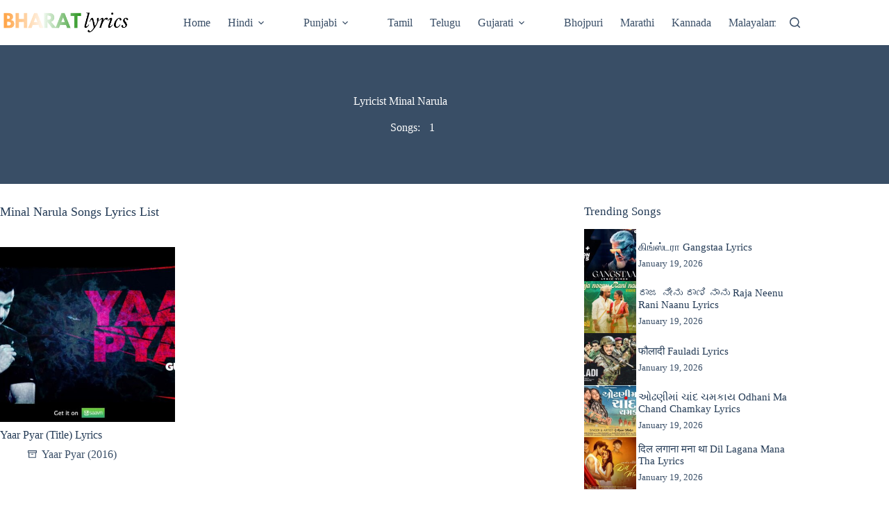

--- FILE ---
content_type: text/css
request_url: https://bharatlyrics.com/wp-content/cache/min/1/wp-content/plugins/ultimate-blocks/src/extensions/style.css?ver=1763581268
body_size: -451
content:
@media only screen and (max-width:799px){.ub-hide-on-mobile{display:none}}@media only screen and (min-width:800px)and (max-width:1023px){.ub-hide-on-tablet{display:none}}@media only screen and (min-width:1024px){.ub-hide-on-desktop{display:none}}